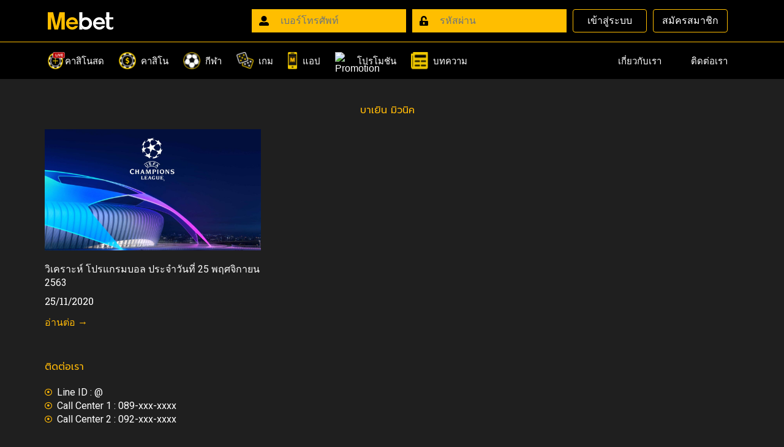

--- FILE ---
content_type: text/html; charset=UTF-8
request_url: https://www.mebetc.net/tag/%E0%B8%9A%E0%B8%B2%E0%B9%80%E0%B8%A2%E0%B8%B4%E0%B8%99-%E0%B8%A1%E0%B8%B4%E0%B8%A7%E0%B8%99%E0%B8%B4%E0%B8%84/
body_size: 15497
content:
<!DOCTYPE html>
<html lang="en-US">
<head>
	<meta charset="UTF-8">
	<link rel="profile" href="https://gmpg.org/xfn/11">
	<meta name='robots' content='index, follow, max-image-preview:large, max-snippet:-1, max-video-preview:-1' />
	<style>img:is([sizes="auto" i], [sizes^="auto," i]) { contain-intrinsic-size: 3000px 1500px }</style>
	<meta name="viewport" content="width=device-width, initial-scale=1">
	<!-- This site is optimized with the Yoast SEO plugin v24.4 - https://yoast.com/wordpress/plugins/seo/ -->
	<title>บาเยิน มิวนิค - Mebet</title>
	<link rel="canonical" href="https://mebetc.net/tag/บาเยิน-มิวนิค/" />
	<meta property="og:locale" content="en_US" />
	<meta property="og:type" content="article" />
	<meta property="og:title" content="บาเยิน มิวนิค - Mebet" />
	<meta property="og:url" content="https://mebetc.net/tag/บาเยิน-มิวนิค/" />
	<meta property="og:site_name" content="Mebet" />
	<meta name="twitter:card" content="summary_large_image" />
	<script type="application/ld+json" class="yoast-schema-graph">{"@context":"https://schema.org","@graph":[{"@type":"CollectionPage","@id":"https://mebetc.net/tag/%e0%b8%9a%e0%b8%b2%e0%b9%80%e0%b8%a2%e0%b8%b4%e0%b8%99-%e0%b8%a1%e0%b8%b4%e0%b8%a7%e0%b8%99%e0%b8%b4%e0%b8%84/","url":"https://mebetc.net/tag/%e0%b8%9a%e0%b8%b2%e0%b9%80%e0%b8%a2%e0%b8%b4%e0%b8%99-%e0%b8%a1%e0%b8%b4%e0%b8%a7%e0%b8%99%e0%b8%b4%e0%b8%84/","name":"บาเยิน มิวนิค - Mebet","isPartOf":{"@id":"https://www.mebetc.net/#website"},"primaryImageOfPage":{"@id":"https://mebetc.net/tag/%e0%b8%9a%e0%b8%b2%e0%b9%80%e0%b8%a2%e0%b8%b4%e0%b8%99-%e0%b8%a1%e0%b8%b4%e0%b8%a7%e0%b8%99%e0%b8%b4%e0%b8%84/#primaryimage"},"image":{"@id":"https://mebetc.net/tag/%e0%b8%9a%e0%b8%b2%e0%b9%80%e0%b8%a2%e0%b8%b4%e0%b8%99-%e0%b8%a1%e0%b8%b4%e0%b8%a7%e0%b8%99%e0%b8%b4%e0%b8%84/#primaryimage"},"thumbnailUrl":"https://www.mebetc.net/wp-content/uploads/2020/11/og-default.jpg","inLanguage":"en-US"},{"@type":"ImageObject","inLanguage":"en-US","@id":"https://mebetc.net/tag/%e0%b8%9a%e0%b8%b2%e0%b9%80%e0%b8%a2%e0%b8%b4%e0%b8%99-%e0%b8%a1%e0%b8%b4%e0%b8%a7%e0%b8%99%e0%b8%b4%e0%b8%84/#primaryimage","url":"https://www.mebetc.net/wp-content/uploads/2020/11/og-default.jpg","contentUrl":"https://www.mebetc.net/wp-content/uploads/2020/11/og-default.jpg","width":1200,"height":630},{"@type":"WebSite","@id":"https://www.mebetc.net/#website","url":"https://www.mebetc.net/","name":"Mebet","description":"Mebet","potentialAction":[{"@type":"SearchAction","target":{"@type":"EntryPoint","urlTemplate":"https://www.mebetc.net/?s={search_term_string}"},"query-input":{"@type":"PropertyValueSpecification","valueRequired":true,"valueName":"search_term_string"}}],"inLanguage":"en-US"}]}</script>
	<!-- / Yoast SEO plugin. -->


<link rel='dns-prefetch' href='//stackpath.bootstrapcdn.com' />
<script>
window._wpemojiSettings = {"baseUrl":"https:\/\/s.w.org\/images\/core\/emoji\/15.0.3\/72x72\/","ext":".png","svgUrl":"https:\/\/s.w.org\/images\/core\/emoji\/15.0.3\/svg\/","svgExt":".svg","source":{"concatemoji":"https:\/\/www.mebetc.net\/wp-includes\/js\/wp-emoji-release.min.js?ver=6.7.4"}};
/*! This file is auto-generated */
!function(i,n){var o,s,e;function c(e){try{var t={supportTests:e,timestamp:(new Date).valueOf()};sessionStorage.setItem(o,JSON.stringify(t))}catch(e){}}function p(e,t,n){e.clearRect(0,0,e.canvas.width,e.canvas.height),e.fillText(t,0,0);var t=new Uint32Array(e.getImageData(0,0,e.canvas.width,e.canvas.height).data),r=(e.clearRect(0,0,e.canvas.width,e.canvas.height),e.fillText(n,0,0),new Uint32Array(e.getImageData(0,0,e.canvas.width,e.canvas.height).data));return t.every(function(e,t){return e===r[t]})}function u(e,t,n){switch(t){case"flag":return n(e,"\ud83c\udff3\ufe0f\u200d\u26a7\ufe0f","\ud83c\udff3\ufe0f\u200b\u26a7\ufe0f")?!1:!n(e,"\ud83c\uddfa\ud83c\uddf3","\ud83c\uddfa\u200b\ud83c\uddf3")&&!n(e,"\ud83c\udff4\udb40\udc67\udb40\udc62\udb40\udc65\udb40\udc6e\udb40\udc67\udb40\udc7f","\ud83c\udff4\u200b\udb40\udc67\u200b\udb40\udc62\u200b\udb40\udc65\u200b\udb40\udc6e\u200b\udb40\udc67\u200b\udb40\udc7f");case"emoji":return!n(e,"\ud83d\udc26\u200d\u2b1b","\ud83d\udc26\u200b\u2b1b")}return!1}function f(e,t,n){var r="undefined"!=typeof WorkerGlobalScope&&self instanceof WorkerGlobalScope?new OffscreenCanvas(300,150):i.createElement("canvas"),a=r.getContext("2d",{willReadFrequently:!0}),o=(a.textBaseline="top",a.font="600 32px Arial",{});return e.forEach(function(e){o[e]=t(a,e,n)}),o}function t(e){var t=i.createElement("script");t.src=e,t.defer=!0,i.head.appendChild(t)}"undefined"!=typeof Promise&&(o="wpEmojiSettingsSupports",s=["flag","emoji"],n.supports={everything:!0,everythingExceptFlag:!0},e=new Promise(function(e){i.addEventListener("DOMContentLoaded",e,{once:!0})}),new Promise(function(t){var n=function(){try{var e=JSON.parse(sessionStorage.getItem(o));if("object"==typeof e&&"number"==typeof e.timestamp&&(new Date).valueOf()<e.timestamp+604800&&"object"==typeof e.supportTests)return e.supportTests}catch(e){}return null}();if(!n){if("undefined"!=typeof Worker&&"undefined"!=typeof OffscreenCanvas&&"undefined"!=typeof URL&&URL.createObjectURL&&"undefined"!=typeof Blob)try{var e="postMessage("+f.toString()+"("+[JSON.stringify(s),u.toString(),p.toString()].join(",")+"));",r=new Blob([e],{type:"text/javascript"}),a=new Worker(URL.createObjectURL(r),{name:"wpTestEmojiSupports"});return void(a.onmessage=function(e){c(n=e.data),a.terminate(),t(n)})}catch(e){}c(n=f(s,u,p))}t(n)}).then(function(e){for(var t in e)n.supports[t]=e[t],n.supports.everything=n.supports.everything&&n.supports[t],"flag"!==t&&(n.supports.everythingExceptFlag=n.supports.everythingExceptFlag&&n.supports[t]);n.supports.everythingExceptFlag=n.supports.everythingExceptFlag&&!n.supports.flag,n.DOMReady=!1,n.readyCallback=function(){n.DOMReady=!0}}).then(function(){return e}).then(function(){var e;n.supports.everything||(n.readyCallback(),(e=n.source||{}).concatemoji?t(e.concatemoji):e.wpemoji&&e.twemoji&&(t(e.twemoji),t(e.wpemoji)))}))}((window,document),window._wpemojiSettings);
</script>
<link rel='stylesheet' id='bootstrap-style-css' href='https://stackpath.bootstrapcdn.com/bootstrap/4.5.0/css/bootstrap.min.css?ver=6.7.4' media='all' />
<link rel='stylesheet' id='premium-addons-css' href='https://www.mebetc.net/wp-content/plugins/premium-addons-for-elementor/assets/frontend/min-css/premium-addons.min.css?ver=4.10.82' media='all' />
<style id='wp-emoji-styles-inline-css'>

	img.wp-smiley, img.emoji {
		display: inline !important;
		border: none !important;
		box-shadow: none !important;
		height: 1em !important;
		width: 1em !important;
		margin: 0 0.07em !important;
		vertical-align: -0.1em !important;
		background: none !important;
		padding: 0 !important;
	}
</style>
<link rel='stylesheet' id='wp-block-library-css' href='https://www.mebetc.net/wp-includes/css/dist/block-library/style.min.css?ver=6.7.4' media='all' />
<style id='classic-theme-styles-inline-css'>
/*! This file is auto-generated */
.wp-block-button__link{color:#fff;background-color:#32373c;border-radius:9999px;box-shadow:none;text-decoration:none;padding:calc(.667em + 2px) calc(1.333em + 2px);font-size:1.125em}.wp-block-file__button{background:#32373c;color:#fff;text-decoration:none}
</style>
<style id='global-styles-inline-css'>
:root{--wp--preset--aspect-ratio--square: 1;--wp--preset--aspect-ratio--4-3: 4/3;--wp--preset--aspect-ratio--3-4: 3/4;--wp--preset--aspect-ratio--3-2: 3/2;--wp--preset--aspect-ratio--2-3: 2/3;--wp--preset--aspect-ratio--16-9: 16/9;--wp--preset--aspect-ratio--9-16: 9/16;--wp--preset--color--black: #000000;--wp--preset--color--cyan-bluish-gray: #abb8c3;--wp--preset--color--white: #ffffff;--wp--preset--color--pale-pink: #f78da7;--wp--preset--color--vivid-red: #cf2e2e;--wp--preset--color--luminous-vivid-orange: #ff6900;--wp--preset--color--luminous-vivid-amber: #fcb900;--wp--preset--color--light-green-cyan: #7bdcb5;--wp--preset--color--vivid-green-cyan: #00d084;--wp--preset--color--pale-cyan-blue: #8ed1fc;--wp--preset--color--vivid-cyan-blue: #0693e3;--wp--preset--color--vivid-purple: #9b51e0;--wp--preset--color--contrast: var(--contrast);--wp--preset--color--contrast-2: var(--contrast-2);--wp--preset--color--contrast-3: var(--contrast-3);--wp--preset--color--base: var(--base);--wp--preset--color--base-2: var(--base-2);--wp--preset--color--base-3: var(--base-3);--wp--preset--color--accent: var(--accent);--wp--preset--gradient--vivid-cyan-blue-to-vivid-purple: linear-gradient(135deg,rgba(6,147,227,1) 0%,rgb(155,81,224) 100%);--wp--preset--gradient--light-green-cyan-to-vivid-green-cyan: linear-gradient(135deg,rgb(122,220,180) 0%,rgb(0,208,130) 100%);--wp--preset--gradient--luminous-vivid-amber-to-luminous-vivid-orange: linear-gradient(135deg,rgba(252,185,0,1) 0%,rgba(255,105,0,1) 100%);--wp--preset--gradient--luminous-vivid-orange-to-vivid-red: linear-gradient(135deg,rgba(255,105,0,1) 0%,rgb(207,46,46) 100%);--wp--preset--gradient--very-light-gray-to-cyan-bluish-gray: linear-gradient(135deg,rgb(238,238,238) 0%,rgb(169,184,195) 100%);--wp--preset--gradient--cool-to-warm-spectrum: linear-gradient(135deg,rgb(74,234,220) 0%,rgb(151,120,209) 20%,rgb(207,42,186) 40%,rgb(238,44,130) 60%,rgb(251,105,98) 80%,rgb(254,248,76) 100%);--wp--preset--gradient--blush-light-purple: linear-gradient(135deg,rgb(255,206,236) 0%,rgb(152,150,240) 100%);--wp--preset--gradient--blush-bordeaux: linear-gradient(135deg,rgb(254,205,165) 0%,rgb(254,45,45) 50%,rgb(107,0,62) 100%);--wp--preset--gradient--luminous-dusk: linear-gradient(135deg,rgb(255,203,112) 0%,rgb(199,81,192) 50%,rgb(65,88,208) 100%);--wp--preset--gradient--pale-ocean: linear-gradient(135deg,rgb(255,245,203) 0%,rgb(182,227,212) 50%,rgb(51,167,181) 100%);--wp--preset--gradient--electric-grass: linear-gradient(135deg,rgb(202,248,128) 0%,rgb(113,206,126) 100%);--wp--preset--gradient--midnight: linear-gradient(135deg,rgb(2,3,129) 0%,rgb(40,116,252) 100%);--wp--preset--font-size--small: 13px;--wp--preset--font-size--medium: 20px;--wp--preset--font-size--large: 36px;--wp--preset--font-size--x-large: 42px;--wp--preset--spacing--20: 0.44rem;--wp--preset--spacing--30: 0.67rem;--wp--preset--spacing--40: 1rem;--wp--preset--spacing--50: 1.5rem;--wp--preset--spacing--60: 2.25rem;--wp--preset--spacing--70: 3.38rem;--wp--preset--spacing--80: 5.06rem;--wp--preset--shadow--natural: 6px 6px 9px rgba(0, 0, 0, 0.2);--wp--preset--shadow--deep: 12px 12px 50px rgba(0, 0, 0, 0.4);--wp--preset--shadow--sharp: 6px 6px 0px rgba(0, 0, 0, 0.2);--wp--preset--shadow--outlined: 6px 6px 0px -3px rgba(255, 255, 255, 1), 6px 6px rgba(0, 0, 0, 1);--wp--preset--shadow--crisp: 6px 6px 0px rgba(0, 0, 0, 1);}:where(.is-layout-flex){gap: 0.5em;}:where(.is-layout-grid){gap: 0.5em;}body .is-layout-flex{display: flex;}.is-layout-flex{flex-wrap: wrap;align-items: center;}.is-layout-flex > :is(*, div){margin: 0;}body .is-layout-grid{display: grid;}.is-layout-grid > :is(*, div){margin: 0;}:where(.wp-block-columns.is-layout-flex){gap: 2em;}:where(.wp-block-columns.is-layout-grid){gap: 2em;}:where(.wp-block-post-template.is-layout-flex){gap: 1.25em;}:where(.wp-block-post-template.is-layout-grid){gap: 1.25em;}.has-black-color{color: var(--wp--preset--color--black) !important;}.has-cyan-bluish-gray-color{color: var(--wp--preset--color--cyan-bluish-gray) !important;}.has-white-color{color: var(--wp--preset--color--white) !important;}.has-pale-pink-color{color: var(--wp--preset--color--pale-pink) !important;}.has-vivid-red-color{color: var(--wp--preset--color--vivid-red) !important;}.has-luminous-vivid-orange-color{color: var(--wp--preset--color--luminous-vivid-orange) !important;}.has-luminous-vivid-amber-color{color: var(--wp--preset--color--luminous-vivid-amber) !important;}.has-light-green-cyan-color{color: var(--wp--preset--color--light-green-cyan) !important;}.has-vivid-green-cyan-color{color: var(--wp--preset--color--vivid-green-cyan) !important;}.has-pale-cyan-blue-color{color: var(--wp--preset--color--pale-cyan-blue) !important;}.has-vivid-cyan-blue-color{color: var(--wp--preset--color--vivid-cyan-blue) !important;}.has-vivid-purple-color{color: var(--wp--preset--color--vivid-purple) !important;}.has-black-background-color{background-color: var(--wp--preset--color--black) !important;}.has-cyan-bluish-gray-background-color{background-color: var(--wp--preset--color--cyan-bluish-gray) !important;}.has-white-background-color{background-color: var(--wp--preset--color--white) !important;}.has-pale-pink-background-color{background-color: var(--wp--preset--color--pale-pink) !important;}.has-vivid-red-background-color{background-color: var(--wp--preset--color--vivid-red) !important;}.has-luminous-vivid-orange-background-color{background-color: var(--wp--preset--color--luminous-vivid-orange) !important;}.has-luminous-vivid-amber-background-color{background-color: var(--wp--preset--color--luminous-vivid-amber) !important;}.has-light-green-cyan-background-color{background-color: var(--wp--preset--color--light-green-cyan) !important;}.has-vivid-green-cyan-background-color{background-color: var(--wp--preset--color--vivid-green-cyan) !important;}.has-pale-cyan-blue-background-color{background-color: var(--wp--preset--color--pale-cyan-blue) !important;}.has-vivid-cyan-blue-background-color{background-color: var(--wp--preset--color--vivid-cyan-blue) !important;}.has-vivid-purple-background-color{background-color: var(--wp--preset--color--vivid-purple) !important;}.has-black-border-color{border-color: var(--wp--preset--color--black) !important;}.has-cyan-bluish-gray-border-color{border-color: var(--wp--preset--color--cyan-bluish-gray) !important;}.has-white-border-color{border-color: var(--wp--preset--color--white) !important;}.has-pale-pink-border-color{border-color: var(--wp--preset--color--pale-pink) !important;}.has-vivid-red-border-color{border-color: var(--wp--preset--color--vivid-red) !important;}.has-luminous-vivid-orange-border-color{border-color: var(--wp--preset--color--luminous-vivid-orange) !important;}.has-luminous-vivid-amber-border-color{border-color: var(--wp--preset--color--luminous-vivid-amber) !important;}.has-light-green-cyan-border-color{border-color: var(--wp--preset--color--light-green-cyan) !important;}.has-vivid-green-cyan-border-color{border-color: var(--wp--preset--color--vivid-green-cyan) !important;}.has-pale-cyan-blue-border-color{border-color: var(--wp--preset--color--pale-cyan-blue) !important;}.has-vivid-cyan-blue-border-color{border-color: var(--wp--preset--color--vivid-cyan-blue) !important;}.has-vivid-purple-border-color{border-color: var(--wp--preset--color--vivid-purple) !important;}.has-vivid-cyan-blue-to-vivid-purple-gradient-background{background: var(--wp--preset--gradient--vivid-cyan-blue-to-vivid-purple) !important;}.has-light-green-cyan-to-vivid-green-cyan-gradient-background{background: var(--wp--preset--gradient--light-green-cyan-to-vivid-green-cyan) !important;}.has-luminous-vivid-amber-to-luminous-vivid-orange-gradient-background{background: var(--wp--preset--gradient--luminous-vivid-amber-to-luminous-vivid-orange) !important;}.has-luminous-vivid-orange-to-vivid-red-gradient-background{background: var(--wp--preset--gradient--luminous-vivid-orange-to-vivid-red) !important;}.has-very-light-gray-to-cyan-bluish-gray-gradient-background{background: var(--wp--preset--gradient--very-light-gray-to-cyan-bluish-gray) !important;}.has-cool-to-warm-spectrum-gradient-background{background: var(--wp--preset--gradient--cool-to-warm-spectrum) !important;}.has-blush-light-purple-gradient-background{background: var(--wp--preset--gradient--blush-light-purple) !important;}.has-blush-bordeaux-gradient-background{background: var(--wp--preset--gradient--blush-bordeaux) !important;}.has-luminous-dusk-gradient-background{background: var(--wp--preset--gradient--luminous-dusk) !important;}.has-pale-ocean-gradient-background{background: var(--wp--preset--gradient--pale-ocean) !important;}.has-electric-grass-gradient-background{background: var(--wp--preset--gradient--electric-grass) !important;}.has-midnight-gradient-background{background: var(--wp--preset--gradient--midnight) !important;}.has-small-font-size{font-size: var(--wp--preset--font-size--small) !important;}.has-medium-font-size{font-size: var(--wp--preset--font-size--medium) !important;}.has-large-font-size{font-size: var(--wp--preset--font-size--large) !important;}.has-x-large-font-size{font-size: var(--wp--preset--font-size--x-large) !important;}
:where(.wp-block-post-template.is-layout-flex){gap: 1.25em;}:where(.wp-block-post-template.is-layout-grid){gap: 1.25em;}
:where(.wp-block-columns.is-layout-flex){gap: 2em;}:where(.wp-block-columns.is-layout-grid){gap: 2em;}
:root :where(.wp-block-pullquote){font-size: 1.5em;line-height: 1.6;}
</style>
<link rel='stylesheet' id='dev-seo-utility-plugin-css' href='https://www.mebetc.net/wp-content/plugins/dev-seo-utility-plugin/public/css/dev-seo-utility-plugin-public.css?ver=1.1.0' media='all' />
<link rel='stylesheet' id='seo-auto-content-css' href='https://www.mebetc.net/wp-content/plugins/seo-auto-content-plugin/public/css/seo-auto-content-public.css?ver=1.0.0' media='all' />
<link rel='stylesheet' id='generate-style-css' href='https://www.mebetc.net/wp-content/themes/generatepress/assets/css/all.min.css?ver=3.5.1' media='all' />
<style id='generate-style-inline-css'>
body{background-color:#1f1f1f;color:#ffffff;}a{color:#ffffff;}a:visited{color:#ffffff;}a:hover, a:focus, a:active{color:#ffbe00;}body .grid-container{max-width:1140px;}.wp-block-group__inner-container{max-width:1140px;margin-left:auto;margin-right:auto;}:root{--contrast:#222222;--contrast-2:#575760;--contrast-3:#b2b2be;--base:#f0f0f0;--base-2:#f7f8f9;--base-3:#ffffff;--accent:#1e73be;}:root .has-contrast-color{color:var(--contrast);}:root .has-contrast-background-color{background-color:var(--contrast);}:root .has-contrast-2-color{color:var(--contrast-2);}:root .has-contrast-2-background-color{background-color:var(--contrast-2);}:root .has-contrast-3-color{color:var(--contrast-3);}:root .has-contrast-3-background-color{background-color:var(--contrast-3);}:root .has-base-color{color:var(--base);}:root .has-base-background-color{background-color:var(--base);}:root .has-base-2-color{color:var(--base-2);}:root .has-base-2-background-color{background-color:var(--base-2);}:root .has-base-3-color{color:var(--base-3);}:root .has-base-3-background-color{background-color:var(--base-3);}:root .has-accent-color{color:var(--accent);}:root .has-accent-background-color{background-color:var(--accent);}body, button, input, select, textarea{font-family:Tahoma, Geneva, sans-serif;font-size:16px;}body{line-height:1.4;}p{margin-bottom:1em;}.entry-content > [class*="wp-block-"]:not(:last-child):not(.wp-block-heading){margin-bottom:1em;}.main-title{font-size:45px;}.main-navigation .main-nav ul ul li a{font-size:14px;}.sidebar .widget, .footer-widgets .widget{font-size:17px;}h1{font-weight:300;font-size:40px;}h2{font-weight:300;font-size:30px;}h3{font-size:20px;}h4{font-size:inherit;}h5{font-size:inherit;}.site-info{font-family:Tahoma, Geneva, sans-serif;font-size:14px;}@media (max-width:768px){.main-title{font-size:30px;}h1{font-size:30px;}h2{font-size:25px;}}.top-bar{background-color:#636363;color:#ffffff;}.top-bar a{color:#ffffff;}.top-bar a:hover{color:#303030;}.site-header{background-color:#000000;color:#ffffff;}.site-header a{color:#ffbe00;}.site-header a:hover{color:#ffbe00;}.main-title a,.main-title a:hover{color:#ffffff;}.site-description{color:#757575;}.mobile-menu-control-wrapper .menu-toggle,.mobile-menu-control-wrapper .menu-toggle:hover,.mobile-menu-control-wrapper .menu-toggle:focus,.has-inline-mobile-toggle #site-navigation.toggled{background-color:rgba(0, 0, 0, 0.02);}.main-navigation,.main-navigation ul ul{background-color:#000000;}.main-navigation .main-nav ul li a, .main-navigation .menu-toggle, .main-navigation .menu-bar-items{color:#ffffff;}.main-navigation .main-nav ul li:not([class*="current-menu-"]):hover > a, .main-navigation .main-nav ul li:not([class*="current-menu-"]):focus > a, .main-navigation .main-nav ul li.sfHover:not([class*="current-menu-"]) > a, .main-navigation .menu-bar-item:hover > a, .main-navigation .menu-bar-item.sfHover > a{color:#ffbe00;background-color:#000000;}button.menu-toggle:hover,button.menu-toggle:focus,.main-navigation .mobile-bar-items a,.main-navigation .mobile-bar-items a:hover,.main-navigation .mobile-bar-items a:focus{color:#ffffff;}.main-navigation .main-nav ul li[class*="current-menu-"] > a{color:#ffbe00;background-color:#000000;}.navigation-search input[type="search"],.navigation-search input[type="search"]:active, .navigation-search input[type="search"]:focus, .main-navigation .main-nav ul li.search-item.active > a, .main-navigation .menu-bar-items .search-item.active > a{color:#ffbe00;background-color:#000000;}.main-navigation ul ul{background-color:#000000;}.main-navigation .main-nav ul ul li a{color:#ffffff;}.main-navigation .main-nav ul ul li:not([class*="current-menu-"]):hover > a,.main-navigation .main-nav ul ul li:not([class*="current-menu-"]):focus > a, .main-navigation .main-nav ul ul li.sfHover:not([class*="current-menu-"]) > a{color:#ffffff;background-color:#4f4f4f;}.main-navigation .main-nav ul ul li[class*="current-menu-"] > a{color:#ffffff;background-color:#4f4f4f;}.separate-containers .inside-article, .separate-containers .comments-area, .separate-containers .page-header, .one-container .container, .separate-containers .paging-navigation, .inside-page-header{color:#ffffff;background-color:#1f1f1f;}.inside-article a,.paging-navigation a,.comments-area a,.page-header a{color:#ffbe00;}.inside-article a:hover,.paging-navigation a:hover,.comments-area a:hover,.page-header a:hover{color:#ffbe00;}.entry-meta{color:#595959;}.entry-meta a{color:#595959;}.entry-meta a:hover{color:#1e73be;}.sidebar .widget{background-color:#ffffff;}.sidebar .widget .widget-title{color:#000000;}.footer-widgets{background-color:#ffffff;}.footer-widgets .widget-title{color:#000000;}.site-info{color:#1f1f1f;background-color:#ffbe00;}.site-info a{color:#ffffff;}.site-info a:hover{color:#606060;}.footer-bar .widget_nav_menu .current-menu-item a{color:#606060;}input[type="text"],input[type="email"],input[type="url"],input[type="password"],input[type="search"],input[type="tel"],input[type="number"],textarea,select{color:#666666;background-color:#fafafa;border-color:#cccccc;}input[type="text"]:focus,input[type="email"]:focus,input[type="url"]:focus,input[type="password"]:focus,input[type="search"]:focus,input[type="tel"]:focus,input[type="number"]:focus,textarea:focus,select:focus{color:#666666;background-color:#ffffff;border-color:#bfbfbf;}button,html input[type="button"],input[type="reset"],input[type="submit"],a.button,a.wp-block-button__link:not(.has-background){color:#ffffff;background-color:#666666;}button:hover,html input[type="button"]:hover,input[type="reset"]:hover,input[type="submit"]:hover,a.button:hover,button:focus,html input[type="button"]:focus,input[type="reset"]:focus,input[type="submit"]:focus,a.button:focus,a.wp-block-button__link:not(.has-background):active,a.wp-block-button__link:not(.has-background):focus,a.wp-block-button__link:not(.has-background):hover{color:#ffffff;background-color:#3f3f3f;}a.generate-back-to-top{background-color:rgba( 0,0,0,0.4 );color:#ffffff;}a.generate-back-to-top:hover,a.generate-back-to-top:focus{background-color:rgba( 0,0,0,0.6 );color:#ffffff;}:root{--gp-search-modal-bg-color:var(--base-3);--gp-search-modal-text-color:var(--contrast);--gp-search-modal-overlay-bg-color:rgba(0,0,0,0.2);}@media (max-width: 768px){.main-navigation .menu-bar-item:hover > a, .main-navigation .menu-bar-item.sfHover > a{background:none;color:#ffffff;}}.inside-top-bar{padding:10px;}.inside-header{padding:15px;}.site-main .wp-block-group__inner-container{padding:40px;}.entry-content .alignwide, body:not(.no-sidebar) .entry-content .alignfull{margin-left:-40px;width:calc(100% + 80px);max-width:calc(100% + 80px);}.rtl .menu-item-has-children .dropdown-menu-toggle{padding-left:20px;}.rtl .main-navigation .main-nav ul li.menu-item-has-children > a{padding-right:20px;}.site-info{padding:20px;}@media (max-width:768px){.separate-containers .inside-article, .separate-containers .comments-area, .separate-containers .page-header, .separate-containers .paging-navigation, .one-container .site-content, .inside-page-header{padding:30px;}.site-main .wp-block-group__inner-container{padding:30px;}.site-info{padding-right:10px;padding-left:10px;}.entry-content .alignwide, body:not(.no-sidebar) .entry-content .alignfull{margin-left:-30px;width:calc(100% + 60px);max-width:calc(100% + 60px);}}/* End cached CSS */@media (max-width: 768px){.main-navigation .menu-toggle,.main-navigation .mobile-bar-items,.sidebar-nav-mobile:not(#sticky-placeholder){display:block;}.main-navigation ul,.gen-sidebar-nav{display:none;}[class*="nav-float-"] .site-header .inside-header > *{float:none;clear:both;}}
.main-navigation .slideout-toggle a:before,.slide-opened .slideout-overlay .slideout-exit:before{font-family:GeneratePress;}.slideout-navigation .dropdown-menu-toggle:before{content:"\f107" !important;}.slideout-navigation .sfHover > a .dropdown-menu-toggle:before{content:"\f106" !important;}
.navigation-branding .main-title{font-weight:bold;text-transform:none;font-size:45px;}@media (max-width: 768px){.navigation-branding .main-title{font-size:30px;}}
</style>
<link rel='stylesheet' id='mebet-style-css' href='https://www.mebetc.net/wp-content/themes/mebet/public/dist/main.css?ver=1768360305' media='all' />
<link rel='stylesheet' id='generate-font-icons-css' href='https://www.mebetc.net/wp-content/themes/generatepress/assets/css/components/font-icons.min.css?ver=3.5.1' media='all' />
<link rel='stylesheet' id='generate-child-css' href='https://www.mebetc.net/wp-content/themes/mebet/style.css?ver=1744478669' media='all' />
<link rel='stylesheet' id='elementor-frontend-css' href='https://www.mebetc.net/wp-content/plugins/elementor/assets/css/frontend.min.css?ver=3.27.3' media='all' />
<link rel='stylesheet' id='widget-heading-css' href='https://www.mebetc.net/wp-content/plugins/elementor/assets/css/widget-heading.min.css?ver=3.27.3' media='all' />
<link rel='stylesheet' id='widget-icon-list-css' href='https://www.mebetc.net/wp-content/plugins/elementor/assets/css/widget-icon-list.min.css?ver=3.27.3' media='all' />
<link rel='stylesheet' id='widget-text-editor-css' href='https://www.mebetc.net/wp-content/plugins/elementor/assets/css/widget-text-editor.min.css?ver=3.27.3' media='all' />
<link rel='stylesheet' id='widget-image-css' href='https://www.mebetc.net/wp-content/plugins/elementor/assets/css/widget-image.min.css?ver=3.27.3' media='all' />
<link rel='stylesheet' id='widget-posts-css' href='https://www.mebetc.net/wp-content/plugins/elementor-pro/assets/css/widget-posts.min.css?ver=3.27.2' media='all' />
<link rel='stylesheet' id='elementor-icons-css' href='https://www.mebetc.net/wp-content/plugins/elementor/assets/lib/eicons/css/elementor-icons.min.css?ver=5.35.0' media='all' />
<link rel='stylesheet' id='elementor-post-17-css' href='https://www.mebetc.net/wp-content/uploads/elementor/css/post-17.css?ver=1738846444' media='all' />
<link rel='stylesheet' id='elementor-post-256-css' href='https://www.mebetc.net/wp-content/uploads/elementor/css/post-256.css?ver=1738846444' media='all' />
<link rel='stylesheet' id='elementor-post-525-css' href='https://www.mebetc.net/wp-content/uploads/elementor/css/post-525.css?ver=1738848889' media='all' />
<link rel='stylesheet' id='popup-maker-site-css' href='//www.mebetc.net/wp-content/uploads/pum/pum-site-styles.css?generated=1742052267&#038;ver=1.20.4' media='all' />
<link rel='stylesheet' id='generate-blog-css' href='https://www.mebetc.net/wp-content/plugins/gp-premium/blog/functions/css/style-min.css?ver=1.10.0' media='all' />
<link rel='stylesheet' id='google-fonts-1-css' href='https://fonts.googleapis.com/css?family=Roboto%3A100%2C100italic%2C200%2C200italic%2C300%2C300italic%2C400%2C400italic%2C500%2C500italic%2C600%2C600italic%2C700%2C700italic%2C800%2C800italic%2C900%2C900italic%7CRoboto+Slab%3A100%2C100italic%2C200%2C200italic%2C300%2C300italic%2C400%2C400italic%2C500%2C500italic%2C600%2C600italic%2C700%2C700italic%2C800%2C800italic%2C900%2C900italic%7CKanit%3A100%2C100italic%2C200%2C200italic%2C300%2C300italic%2C400%2C400italic%2C500%2C500italic%2C600%2C600italic%2C700%2C700italic%2C800%2C800italic%2C900%2C900italic%7CPrompt%3A100%2C100italic%2C200%2C200italic%2C300%2C300italic%2C400%2C400italic%2C500%2C500italic%2C600%2C600italic%2C700%2C700italic%2C800%2C800italic%2C900%2C900italic&#038;display=auto&#038;ver=6.7.4' media='all' />
<link rel='stylesheet' id='elementor-icons-shared-0-css' href='https://www.mebetc.net/wp-content/plugins/elementor/assets/lib/font-awesome/css/fontawesome.min.css?ver=5.15.3' media='all' />
<link rel='stylesheet' id='elementor-icons-fa-regular-css' href='https://www.mebetc.net/wp-content/plugins/elementor/assets/lib/font-awesome/css/regular.min.css?ver=5.15.3' media='all' />
<link rel='stylesheet' id='elementor-icons-fa-solid-css' href='https://www.mebetc.net/wp-content/plugins/elementor/assets/lib/font-awesome/css/solid.min.css?ver=5.15.3' media='all' />
<link rel="preconnect" href="https://fonts.gstatic.com/" crossorigin><script src="https://www.mebetc.net/wp-includes/js/jquery/jquery.min.js?ver=3.7.1" id="jquery-core-js"></script>
<script src="https://www.mebetc.net/wp-includes/js/jquery/jquery-migrate.min.js?ver=3.4.1" id="jquery-migrate-js"></script>
<script src="https://www.mebetc.net/wp-content/plugins/dev-seo-utility-plugin/public/js/dev-seo-utility-plugin-public.js?ver=1.1.0" id="dev-seo-utility-plugin-js"></script>
<script src="https://www.mebetc.net/wp-content/plugins/seo-auto-content-plugin/public/js/seo-auto-content-public.js?ver=1.0.0" id="seo-auto-content-js"></script>
<link rel="https://api.w.org/" href="https://www.mebetc.net/wp-json/" /><link rel="alternate" title="JSON" type="application/json" href="https://www.mebetc.net/wp-json/wp/v2/tags/120" /><link rel="EditURI" type="application/rsd+xml" title="RSD" href="https://www.mebetc.net/xmlrpc.php?rsd" />

<meta name="generator" content="Elementor 3.27.3; features: additional_custom_breakpoints; settings: css_print_method-external, google_font-enabled, font_display-auto">
<meta property="fb:app_id" content="583195912364077" /><style>.recentcomments a{display:inline !important;padding:0 !important;margin:0 !important;}</style>			<style>
				.e-con.e-parent:nth-of-type(n+4):not(.e-lazyloaded):not(.e-no-lazyload),
				.e-con.e-parent:nth-of-type(n+4):not(.e-lazyloaded):not(.e-no-lazyload) * {
					background-image: none !important;
				}
				@media screen and (max-height: 1024px) {
					.e-con.e-parent:nth-of-type(n+3):not(.e-lazyloaded):not(.e-no-lazyload),
					.e-con.e-parent:nth-of-type(n+3):not(.e-lazyloaded):not(.e-no-lazyload) * {
						background-image: none !important;
					}
				}
				@media screen and (max-height: 640px) {
					.e-con.e-parent:nth-of-type(n+2):not(.e-lazyloaded):not(.e-no-lazyload),
					.e-con.e-parent:nth-of-type(n+2):not(.e-lazyloaded):not(.e-no-lazyload) * {
						background-image: none !important;
					}
				}
			</style>
			<link rel="icon" href="https://www.mebetc.net/wp-content/uploads/2020/07/logo-150x150.png" sizes="32x32" />
<link rel="icon" href="https://www.mebetc.net/wp-content/uploads/2020/07/logo.png" sizes="192x192" />
<link rel="apple-touch-icon" href="https://www.mebetc.net/wp-content/uploads/2020/07/logo.png" />
<meta name="msapplication-TileImage" content="https://www.mebetc.net/wp-content/uploads/2020/07/logo.png" />
		<style id="wp-custom-css">
			#ftwp-postcontent a {
	color: #ad7a04;
}		</style>
		
	<!-- Global site tag (gtag.js) - Google Analytics -->
	<script async src="https://www.googletagmanager.com/gtag/js?id=G-C0L6X20GK2"></script>
	<script>
	  window.dataLayer = window.dataLayer || [];
	  function gtag(){dataLayer.push(arguments);}
	  gtag('js', new Date());

	  gtag('config', 'G-C0L6X20GK2');
	</script>
	
</head>

<body class="archive tag tag-120 wp-embed-responsive post-image-below-header post-image-aligned-center sticky-menu-fade right-sidebar nav-below-header separate-containers fluid-header active-footer-widgets-3 nav-aligned-left header-aligned-left dropdown-hover elementor-page-525 elementor-default elementor-template-full-width elementor-kit-17 full-width-content" itemtype="https://schema.org/Blog" itemscope>

	<a class="screen-reader-text skip-link" href="#content" title="Skip to content">Skip to content</a>		<header class="site-header" id="masthead" aria-label="Site"  itemtype="https://schema.org/WPHeader" itemscope>
			<div class="inside-header grid-container grid-parent">
				<div class="header-main d-flex flex-wrap align-items-center">
	<div class="header-main__logo mb-4 mb-md-0 text-md-left">
		<a href="/" title="Mebet Home">
			<img src="https://mebetc.net/wp-content/uploads/2020/07/logo-text.png" alt="Logo">
		</a>
	</div>
	<div class="header-main__form">
		<form action="https://member.365kub.fyim/apilogin" method="POST">
			<input type="hidden" id="web" name="web" value="365KUB">
			<div class="form-row align-items-center">
				<div class="col-6 col-md-4">
					<div class="input-group input-text-style-1">
						<div class="input-group-prepend">
							<label class="input-group-text bg-transparent border-0 text-black" for="username">
								<i class="fas fa-user-alt"></i>
							</label>
						</div>
						<input type="tel" id="phone_number" name="phone_number" class="form-control px-2 bg-transparent border-0" placeholder="เบอร์โทรศัพท์" required>
					</div>
				</div>
				<div class="col-6 col-md-4">
					<div class="input-group input-text-style-1">
						<div class="input-group-prepend">
							<label class="input-group-text bg-transparent border-0 text-black" for="password">
								<i class="fas fa-unlock-alt"></i>
							</label>
						</div>
						<input type="password" id="password" name="password" class="form-control px-2 bg-transparent border-0" placeholder="รหัสผ่าน" required>
					</div>
				</div>
				<div class="col mt-3 mt-md-0">
					<button type="submit" onclick="location.href='https://bity.in/365kub-l';return false;" class="w-100 btn btn-main-header">เข้าสู่ระบบ</button>
				</div>
				<div class="col mt-3 mt-md-0">
					<a href="https://bity.in/365kub-r" target="_blank" class="w-100 btn btn-main-header">สมัครสมาชิก</a>
				</div>
			</div>
		</form>
	</div>
</div>			</div>
		</header>
				<nav class="main-navigation sub-menu-right" id="site-navigation" aria-label="Primary"  itemtype="https://schema.org/SiteNavigationElement" itemscope>
			<div class="inside-navigation grid-container grid-parent">
				<nav class="container my-3">
	<div class="row justify-content-between no-gutters">
		<ul class="col-12 col-md-9 p-0 d-flex justify-content-between justify-content-lg-start nav-style-1">
			<li class="d-flex flex-column flex-lg-row position-relative align-items-center mr-2 mr-md-3 mr-lg-4">
				<img src="https://mebetc.net/wp-content/uploads/2020/07/icon-casino-live.png" class="nav-icon" alt="Casino Live">
				<a href="https://bity.in/365kub-m" target="_blank" class="stretched-link">คาสิโนสด</a>	
			</li>
			<li class="d-flex flex-column flex-lg-row position-relative align-items-center mr-2 mr-md-3 mr-lg-4">
				<img src="https://mebetc.net/wp-content/uploads/2020/07/icon-casino.png" class="nav-icon mr-md-2 mr-0" alt="Casino">
				<a href="https://bity.in/365kub-m" target="_blank" class="stretched-link">คาสิโน</a>	
			</li>
			<li class="d-flex flex-column flex-lg-row position-relative align-items-center mr-2 mr-md-3 mr-lg-4">
				<img src="https://mebetc.net/wp-content/uploads/2020/07/icon-sport.png" class="nav-icon mr-md-2 mr-0" alt="Sports">
				<a href="https://bity.in/365kub-m" target="_blank" class="stretched-link">กีฬา</a>	
			</li>
			<li class="d-flex flex-column flex-lg-row position-relative align-items-center mr-2 mr-md-3 mr-lg-4">
				<img src="https://mebetc.net/wp-content/uploads/2020/07/icon-game.png" class="nav-icon mr-md-2 mr-0" alt="Game">
				<a href="#" class="stretched-link">เกม</a>	
			</li>
			<li class="d-flex flex-column flex-lg-row position-relative align-items-center mr-2 mr-md-3 mr-lg-4">
				<img src="https://mebetc.net/wp-content/uploads/2020/07/icon-app.png" class="nav-icon mr-md-2 mr-0" alt="App">
				<a href="#" class="stretched-link">แอป</a>	
			</li>
			<li class="d-flex flex-column flex-lg-row position-relative align-items-center mr-2 mr-md-3 mr-lg-4">
				<img src="https://mebetc.net/wp-content/uploads/2020/07/icon-promotion.png" class="nav-icon mr-md-2 mr-0" alt="Promotion">
				<a href="#" class="stretched-link">โปรโมชัน</a>	
			</li>
			<li class="d-flex flex-column flex-lg-row position-relative align-items-center">
				<img src="https://mebetc.net/wp-content/uploads/2020/07/icon-article.png" class="nav-icon mr-md-2 mr-0" alt="Article">
				<a href="/บทความ" class="stretched-link">บทความ</a>	
			</li>
		</ul>
		<ul class="col-md-3 text-right d-none d-md-flex justify-content-end align-items-center">
			<li><a href="#" class="mr-3 mr-lg-5">เกี่ยวกับเรา</a></li>
			<li><a href="https://bity.in/line-365kub" target="_blank" class="">ติดต่อเรา</a></li>
		</ul>
	</div>
</nav>				<button class="menu-toggle" aria-controls="primary-menu" aria-expanded="false">
					<span class="mobile-menu">Menu</span>				</button>
							</div>
		</nav>
		
	<div id="page" class="hfeed site grid-container container grid-parent">
				<div id="content" class="site-content">
					<div data-elementor-type="archive" data-elementor-id="525" class="elementor elementor-525 elementor-location-archive" data-elementor-post-type="elementor_library">
					<section class="elementor-section elementor-top-section elementor-element elementor-element-b3bd8c5 elementor-section-boxed elementor-section-height-default elementor-section-height-default" data-id="b3bd8c5" data-element_type="section">
						<div class="elementor-container elementor-column-gap-default">
					<div class="elementor-column elementor-col-100 elementor-top-column elementor-element elementor-element-0937fca" data-id="0937fca" data-element_type="column">
			<div class="elementor-widget-wrap elementor-element-populated">
						<div class="elementor-element elementor-element-500f6b0 elementor-widget elementor-widget-theme-page-title elementor-page-title elementor-widget-heading" data-id="500f6b0" data-element_type="widget" data-widget_type="theme-page-title.default">
				<div class="elementor-widget-container">
					<h1 class="elementor-heading-title elementor-size-default">บาเยิน มิวนิค</h1>				</div>
				</div>
				<div class="elementor-element elementor-element-768ed92 elementor-grid-3 elementor-grid-tablet-2 elementor-grid-mobile-1 elementor-posts--thumbnail-top elementor-widget elementor-widget-archive-posts" data-id="768ed92" data-element_type="widget" data-settings="{&quot;archive_classic_columns&quot;:&quot;3&quot;,&quot;archive_classic_columns_tablet&quot;:&quot;2&quot;,&quot;archive_classic_columns_mobile&quot;:&quot;1&quot;,&quot;archive_classic_row_gap&quot;:{&quot;unit&quot;:&quot;px&quot;,&quot;size&quot;:35,&quot;sizes&quot;:[]},&quot;archive_classic_row_gap_tablet&quot;:{&quot;unit&quot;:&quot;px&quot;,&quot;size&quot;:&quot;&quot;,&quot;sizes&quot;:[]},&quot;archive_classic_row_gap_mobile&quot;:{&quot;unit&quot;:&quot;px&quot;,&quot;size&quot;:&quot;&quot;,&quot;sizes&quot;:[]},&quot;pagination_type&quot;:&quot;numbers&quot;}" data-widget_type="archive-posts.archive_classic">
				<div class="elementor-widget-container">
							<div class="elementor-posts-container elementor-posts elementor-posts--skin-classic elementor-grid">
				<article class="elementor-post elementor-grid-item post-1413 post type-post status-publish format-standard has-post-thumbnail hentry category-3 tag-ucl tag-120 tag-29 tag-65 tag-37">
				<a class="elementor-post__thumbnail__link" href="https://www.mebetc.net/%e0%b8%a7%e0%b8%b4%e0%b9%80%e0%b8%84%e0%b8%a3%e0%b8%b2%e0%b8%b0%e0%b8%ab%e0%b9%8c%e0%b9%82%e0%b8%9b%e0%b8%a3%e0%b9%81%e0%b8%81%e0%b8%a3%e0%b8%a1%e0%b8%9f%e0%b8%b8%e0%b8%95%e0%b8%9a%e0%b8%ad%e0%b8%a5-7/" tabindex="-1" >
			<div class="elementor-post__thumbnail"><img loading="lazy" width="1200" height="630" src="https://www.mebetc.net/wp-content/uploads/2020/11/og-default.jpg" class="attachment-medium size-medium wp-image-1405" alt="" /></div>
		</a>
				<div class="elementor-post__text">
				<h3 class="elementor-post__title">
			<a href="https://www.mebetc.net/%e0%b8%a7%e0%b8%b4%e0%b9%80%e0%b8%84%e0%b8%a3%e0%b8%b2%e0%b8%b0%e0%b8%ab%e0%b9%8c%e0%b9%82%e0%b8%9b%e0%b8%a3%e0%b9%81%e0%b8%81%e0%b8%a3%e0%b8%a1%e0%b8%9f%e0%b8%b8%e0%b8%95%e0%b8%9a%e0%b8%ad%e0%b8%a5-7/" >
				วิเคราะห์ โปรแกรมบอล ประจำวันที่ 25 พฤศจิกายน 2563			</a>
		</h3>
				<div class="elementor-post__meta-data">
					<span class="elementor-post-date">
			25/11/2020		</span>
				</div>
		
		<a class="elementor-post__read-more" href="https://www.mebetc.net/%e0%b8%a7%e0%b8%b4%e0%b9%80%e0%b8%84%e0%b8%a3%e0%b8%b2%e0%b8%b0%e0%b8%ab%e0%b9%8c%e0%b9%82%e0%b8%9b%e0%b8%a3%e0%b9%81%e0%b8%81%e0%b8%a3%e0%b8%a1%e0%b8%9f%e0%b8%b8%e0%b8%95%e0%b8%9a%e0%b8%ad%e0%b8%a5-7/" aria-label="Read more about วิเคราะห์ โปรแกรมบอล ประจำวันที่ 25 พฤศจิกายน 2563" tabindex="-1" >
			อ่านต่อ →		</a>

				</div>
				</article>
				</div>
		
						</div>
				</div>
					</div>
		</div>
					</div>
		</section>
				</div>
		
	</div>
</div>


<div class="site-footer">
			<div data-elementor-type="footer" data-elementor-id="256" class="elementor elementor-256 elementor-location-footer" data-elementor-post-type="elementor_library">
					<section class="elementor-section elementor-top-section elementor-element elementor-element-a1cf5d7 elementor-section-boxed elementor-section-height-default elementor-section-height-default" data-id="a1cf5d7" data-element_type="section">
						<div class="elementor-container elementor-column-gap-default">
					<div class="elementor-column elementor-col-100 elementor-top-column elementor-element elementor-element-9b0571d" data-id="9b0571d" data-element_type="column">
			<div class="elementor-widget-wrap elementor-element-populated">
						<div class="elementor-element elementor-element-88ba110 elementor-widget elementor-widget-heading" data-id="88ba110" data-element_type="widget" data-widget_type="heading.default">
				<div class="elementor-widget-container">
					<h2 class="elementor-heading-title elementor-size-default">ติดต่อเรา</h2>				</div>
				</div>
				<div class="elementor-element elementor-element-73c1bcd mebetc-contact-footer elementor-icon-list--layout-traditional elementor-list-item-link-full_width elementor-widget elementor-widget-icon-list" data-id="73c1bcd" data-element_type="widget" data-widget_type="icon-list.default">
				<div class="elementor-widget-container">
							<ul class="elementor-icon-list-items">
							<li class="elementor-icon-list-item">
											<span class="elementor-icon-list-icon">
							<i aria-hidden="true" class="far fa-dot-circle"></i>						</span>
										<span class="elementor-icon-list-text">Line ID : @</span>
									</li>
								<li class="elementor-icon-list-item">
											<span class="elementor-icon-list-icon">
							<i aria-hidden="true" class="far fa-dot-circle"></i>						</span>
										<span class="elementor-icon-list-text">Call Center 1 : 089-xxx-xxxx</span>
									</li>
								<li class="elementor-icon-list-item">
											<span class="elementor-icon-list-icon">
							<i aria-hidden="true" class="far fa-dot-circle"></i>						</span>
										<span class="elementor-icon-list-text">Call Center 2 : 092-xxx-xxxx</span>
									</li>
						</ul>
						</div>
				</div>
					</div>
		</div>
					</div>
		</section>
				<section class="elementor-section elementor-top-section elementor-element elementor-element-6485582c elementor-section-boxed elementor-section-height-default elementor-section-height-default" data-id="6485582c" data-element_type="section" data-settings="{&quot;background_background&quot;:&quot;classic&quot;}">
						<div class="elementor-container elementor-column-gap-default">
					<div class="elementor-column elementor-col-25 elementor-top-column elementor-element elementor-element-c3def33" data-id="c3def33" data-element_type="column">
			<div class="elementor-widget-wrap elementor-element-populated">
						<div class="elementor-element elementor-element-60e9a267 elementor-widget elementor-widget-heading" data-id="60e9a267" data-element_type="widget" data-widget_type="heading.default">
				<div class="elementor-widget-container">
					<h4 class="elementor-heading-title elementor-size-default">นโยบายและกติกา</h4>				</div>
				</div>
				<div class="elementor-element elementor-element-fae4534 elementor-widget elementor-widget-text-editor" data-id="fae4534" data-element_type="widget" data-widget_type="text-editor.default">
				<div class="elementor-widget-container">
									<p>Mebet.com เราดำเนินธุรกิจภายใต้กฎหมายพนันในต่างประเทศ โปร่งใส ตรวจสอบได้ ยุติธรรมกับผู้เล่น <a href="https://www.tode69.com" target="_blank" rel="noopener">TODE</a> มีการพัฒนาระบบให้ทันสมัยสอดคล้องกับยุคปัจจุบันอยู่เสมอ เพื่อเป็นอันดับ 1 ครองใจผู้เล่น</p><p>ในด้านการพนัน นักพนันควรศึกษากฎกติกาของเกมพนันแต่ละรูปแบบเพื่อเข้าใจถึงอัตราจ่าย โอกาสชนะเดิมพัน เพื่อให้รู้ถึงโอกาสสร้างกำไรในแต่ละเกม หากมีสงสัยในการเดิมพันรูปแบบใด สามารถติดต่อเจ้าหน้าที่ได้ตลอด 24 ชั่วโมงในทุกช่องทาง</p>								</div>
				</div>
					</div>
		</div>
				<div class="elementor-column elementor-col-25 elementor-top-column elementor-element elementor-element-3bf96b0e" data-id="3bf96b0e" data-element_type="column">
			<div class="elementor-widget-wrap elementor-element-populated">
						<div class="elementor-element elementor-element-23af10a8 elementor-widget elementor-widget-heading" data-id="23af10a8" data-element_type="widget" data-widget_type="heading.default">
				<div class="elementor-widget-container">
					<h4 class="elementor-heading-title elementor-size-default">พนันยอดนิยม</h4>				</div>
				</div>
				<div class="elementor-element elementor-element-045907e elementor-icon-list--layout-traditional elementor-list-item-link-full_width elementor-widget elementor-widget-icon-list" data-id="045907e" data-element_type="widget" data-widget_type="icon-list.default">
				<div class="elementor-widget-container">
							<ul class="elementor-icon-list-items">
							<li class="elementor-icon-list-item">
											<a href="https://www.tode69.com/สูตรบาคาร่า" target="_blank">

												<span class="elementor-icon-list-icon">
							<i aria-hidden="true" class="fas fa-chevron-right"></i>						</span>
										<span class="elementor-icon-list-text">สูตรบาคาร่า</span>
											</a>
									</li>
								<li class="elementor-icon-list-item">
											<a href="https://www.tode69.com/สูตรสล็อต" target="_blank">

												<span class="elementor-icon-list-icon">
							<i aria-hidden="true" class="fas fa-chevron-right"></i>						</span>
										<span class="elementor-icon-list-text">สูตรสล็อต</span>
											</a>
									</li>
								<li class="elementor-icon-list-item">
											<a href="https://www.ruay.page/%e0%b8%aa%e0%b8%b9%e0%b8%95%e0%b8%a3%e0%b8%a2%e0%b8%b5%e0%b9%88%e0%b8%81%e0%b8%b5/" target="_blank">

												<span class="elementor-icon-list-icon">
							<i aria-hidden="true" class="fas fa-chevron-right"></i>						</span>
										<span class="elementor-icon-list-text">สูตรยี่กี ruay,  สูตรยี่กีรวย</span>
											</a>
									</li>
								<li class="elementor-icon-list-item">
											<a href="https://www.tode69.com" target="_blank">

												<span class="elementor-icon-list-icon">
							<i aria-hidden="true" class="fas fa-chevron-right"></i>						</span>
										<span class="elementor-icon-list-text">โต๊ด</span>
											</a>
									</li>
								<li class="elementor-icon-list-item">
											<a href="https://haihuayonline.one" target="_blank">

												<span class="elementor-icon-list-icon">
							<i aria-hidden="true" class="fas fa-chevron-right"></i>						</span>
										<span class="elementor-icon-list-text">haihuayonline.one</span>
											</a>
									</li>
								<li class="elementor-icon-list-item">
											<a href="https://www.tode69.com" target="_blank">

												<span class="elementor-icon-list-icon">
							<i aria-hidden="true" class="fas fa-chevron-right"></i>						</span>
										<span class="elementor-icon-list-text">tode69.com</span>
											</a>
									</li>
								<li class="elementor-icon-list-item">
											<a href="https://www.tod69.work" target="_blank">

												<span class="elementor-icon-list-icon">
							<i aria-hidden="true" class="fas fa-chevron-right"></i>						</span>
										<span class="elementor-icon-list-text">tod69.work</span>
											</a>
									</li>
								<li class="elementor-icon-list-item">
											<a href="https://www.tobe99.com" target="_blank">

												<span class="elementor-icon-list-icon">
							<i aria-hidden="true" class="fas fa-chevron-right"></i>						</span>
										<span class="elementor-icon-list-text">tobe99.com</span>
											</a>
									</li>
								<li class="elementor-icon-list-item">
											<a href="https://bity.in/set-login" target="_blank">

												<span class="elementor-icon-list-icon">
							<i aria-hidden="true" class="fas fa-chevron-right"></i>						</span>
										<span class="elementor-icon-list-text">เว็บเศรษฐี</span>
											</a>
									</li>
								<li class="elementor-icon-list-item">
											<a href="https://www.เศรษฐี6.com" target="_blank">

												<span class="elementor-icon-list-icon">
							<i aria-hidden="true" class="fas fa-chevron-right"></i>						</span>
										<span class="elementor-icon-list-text">เศรษฐี6.com</span>
											</a>
									</li>
								<li class="elementor-icon-list-item">
											<a href="https://www.tode432.com" target="_blank">

												<span class="elementor-icon-list-icon">
							<i aria-hidden="true" class="fas fa-chevron-right"></i>						</span>
										<span class="elementor-icon-list-text">tode432.com</span>
											</a>
									</li>
								<li class="elementor-icon-list-item">
											<a href="https://www.ruay.page" target="_blank">

												<span class="elementor-icon-list-icon">
							<i aria-hidden="true" class="fas fa-chevron-right"></i>						</span>
										<span class="elementor-icon-list-text">ruay รวยหวยออนไลน์</span>
											</a>
									</li>
								<li class="elementor-icon-list-item">
											<a href="https://www.ruay365.com" target="_blank">

												<span class="elementor-icon-list-icon">
							<i aria-hidden="true" class="fas fa-chevron-right"></i>						</span>
										<span class="elementor-icon-list-text">ruay365.com</span>
											</a>
									</li>
								<li class="elementor-icon-list-item">
											<a href="https://lotto24s.net" target="_blank">

												<span class="elementor-icon-list-icon">
							<i aria-hidden="true" class="fas fa-chevron-right"></i>						</span>
										<span class="elementor-icon-list-text">lotto24s</span>
											</a>
									</li>
								<li class="elementor-icon-list-item">
											<a href="https://www.lottovip.fit" target="_blank">

												<span class="elementor-icon-list-icon">
							<i aria-hidden="true" class="fas fa-chevron-right"></i>						</span>
										<span class="elementor-icon-list-text">Lottovip</span>
											</a>
									</li>
								<li class="elementor-icon-list-item">
											<a href="https://www.tode33.net" target="_blank">

												<span class="elementor-icon-list-icon">
							<i aria-hidden="true" class="fas fa-chevron-right"></i>						</span>
										<span class="elementor-icon-list-text">tode33.net</span>
											</a>
									</li>
								<li class="elementor-icon-list-item">
											<a href="https://www.mobet678.net" target="_blank">

												<span class="elementor-icon-list-icon">
							<i aria-hidden="true" class="fas fa-chevron-right"></i>						</span>
										<span class="elementor-icon-list-text">MObet คาสิโนออนไลน์</span>
											</a>
									</li>
								<li class="elementor-icon-list-item">
											<a href="https://www.todegg.net" target="_blank">

												<span class="elementor-icon-list-icon">
							<i aria-hidden="true" class="fas fa-chevron-right"></i>						</span>
										<span class="elementor-icon-list-text">todegg.net</span>
											</a>
									</li>
								<li class="elementor-icon-list-item">
											<a href="https://bity.in/up-main" target="_blank">

												<span class="elementor-icon-list-icon">
							<i aria-hidden="true" class="fas fa-chevron-right"></i>						</span>
										<span class="elementor-icon-list-text">lottoup</span>
											</a>
									</li>
								<li class="elementor-icon-list-item">
											<a href="https://www.lottoup5.com" target="_blank">

												<span class="elementor-icon-list-icon">
							<i aria-hidden="true" class="fas fa-chevron-right"></i>						</span>
										<span class="elementor-icon-list-text">lottoup5.com</span>
											</a>
									</li>
								<li class="elementor-icon-list-item">
											<a href="https://bity.in/365kub-m" target="_blank">

												<span class="elementor-icon-list-icon">
							<i aria-hidden="true" class="fas fa-chevron-right"></i>						</span>
										<span class="elementor-icon-list-text">365kub</span>
											</a>
									</li>
								<li class="elementor-icon-list-item">
											<a href="https://365kub.click" target="_blank">

												<span class="elementor-icon-list-icon">
							<i aria-hidden="true" class="fas fa-chevron-right"></i>						</span>
										<span class="elementor-icon-list-text">365kub.click</span>
											</a>
									</li>
						</ul>
						</div>
				</div>
					</div>
		</div>
				<div class="elementor-column elementor-col-25 elementor-top-column elementor-element elementor-element-5aa791ce" data-id="5aa791ce" data-element_type="column">
			<div class="elementor-widget-wrap elementor-element-populated">
						<div class="elementor-element elementor-element-5cfba316 elementor-widget elementor-widget-heading" data-id="5cfba316" data-element_type="widget" data-widget_type="heading.default">
				<div class="elementor-widget-container">
					<h4 class="elementor-heading-title elementor-size-default">ธนาคารที่รองรับ</h4>				</div>
				</div>
				<div class="elementor-element elementor-element-1c8424d elementor-widget elementor-widget-image" data-id="1c8424d" data-element_type="widget" data-widget_type="image.default">
				<div class="elementor-widget-container">
															<img loading="lazy" width="237" height="210" src="https://www.mebetc.net/wp-content/uploads/2020/07/confirmed-bank.png" class="attachment-large size-large wp-image-279" alt="" />															</div>
				</div>
					</div>
		</div>
				<div class="elementor-column elementor-col-25 elementor-top-column elementor-element elementor-element-74cce3ae" data-id="74cce3ae" data-element_type="column">
			<div class="elementor-widget-wrap elementor-element-populated">
						<div class="elementor-element elementor-element-977df45 elementor-widget elementor-widget-heading" data-id="977df45" data-element_type="widget" data-widget_type="heading.default">
				<div class="elementor-widget-container">
					<h4 class="elementor-heading-title elementor-size-default">พันธมิตรบางส่วน</h4>				</div>
				</div>
				<div class="elementor-element elementor-element-a9a2eba elementor-widget elementor-widget-image" data-id="a9a2eba" data-element_type="widget" data-widget_type="image.default">
				<div class="elementor-widget-container">
															<img loading="lazy" width="237" height="210" src="https://www.mebetc.net/wp-content/uploads/2020/07/some-allies.png" class="attachment-large size-large wp-image-280" alt="" />															</div>
				</div>
					</div>
		</div>
					</div>
		</section>
				<footer class="elementor-section elementor-top-section elementor-element elementor-element-6c4cff96 elementor-section-height-min-height elementor-section-content-middle elementor-section-boxed elementor-section-height-default elementor-section-items-middle" data-id="6c4cff96" data-element_type="section" data-settings="{&quot;background_background&quot;:&quot;classic&quot;}">
						<div class="elementor-container elementor-column-gap-default">
					<div class="elementor-column elementor-col-100 elementor-top-column elementor-element elementor-element-5a8b606f" data-id="5a8b606f" data-element_type="column">
			<div class="elementor-widget-wrap elementor-element-populated">
						<div class="elementor-element elementor-element-2d85f70b elementor-widget elementor-widget-heading" data-id="2d85f70b" data-element_type="widget" data-widget_type="heading.default">
				<div class="elementor-widget-container">
					<p class="elementor-heading-title elementor-size-default">© Mebet <a href="https://www.tode69.com">tode โต๊ด หวยออนไลน์</a> | <a href="https://www.ruay.page">เว็บรวย RUAY</a> | <a href="https://bity.in/s-main">เวปเศรษฐี หวยออนไลน์</a> | <a href="https://www.lottovip.day">ล็อตโต้วีไอพี lottovip หวย 24 ชั่วโมง</a> | <a href="https://www.mobet678.net">MOBET</a> | <a href="https://bity.in/up-main">LottoUp</a> | <a href="https://www.tod69.work">tod69.work</a> | <a href="https://bity.in/365kub-m">365KUB</a></p>				</div>
				</div>
					</div>
		</div>
					</div>
		</footer>
				</div>
		</div>

<div 
	id="pum-3850" 
	role="dialog" 
	aria-modal="false"
	class="pum pum-overlay pum-theme-3841 pum-theme-lightbox popmake-overlay pum-click-to-close auto_open click_open" 
	data-popmake="{&quot;id&quot;:3850,&quot;slug&quot;:&quot;lottoup99-com&quot;,&quot;theme_id&quot;:3841,&quot;cookies&quot;:[],&quot;triggers&quot;:[{&quot;type&quot;:&quot;auto_open&quot;,&quot;settings&quot;:{&quot;delay&quot;:1000}},{&quot;type&quot;:&quot;click_open&quot;,&quot;settings&quot;:{&quot;extra_selectors&quot;:&quot;&quot;,&quot;cookie_name&quot;:null}}],&quot;mobile_disabled&quot;:null,&quot;tablet_disabled&quot;:null,&quot;meta&quot;:{&quot;display&quot;:{&quot;stackable&quot;:false,&quot;overlay_disabled&quot;:false,&quot;scrollable_content&quot;:false,&quot;disable_reposition&quot;:false,&quot;size&quot;:&quot;auto&quot;,&quot;responsive_min_width&quot;:&quot;0%&quot;,&quot;responsive_min_width_unit&quot;:false,&quot;responsive_max_width&quot;:&quot;100%&quot;,&quot;responsive_max_width_unit&quot;:false,&quot;custom_width&quot;:&quot;640px&quot;,&quot;custom_width_unit&quot;:false,&quot;custom_height&quot;:&quot;380px&quot;,&quot;custom_height_unit&quot;:false,&quot;custom_height_auto&quot;:false,&quot;location&quot;:&quot;center&quot;,&quot;position_from_trigger&quot;:false,&quot;position_top&quot;:&quot;100&quot;,&quot;position_left&quot;:&quot;0&quot;,&quot;position_bottom&quot;:&quot;0&quot;,&quot;position_right&quot;:&quot;0&quot;,&quot;position_fixed&quot;:false,&quot;animation_type&quot;:&quot;fade&quot;,&quot;animation_speed&quot;:&quot;250&quot;,&quot;animation_origin&quot;:&quot;center top&quot;,&quot;overlay_zindex&quot;:false,&quot;zindex&quot;:&quot;1999999999&quot;},&quot;close&quot;:{&quot;text&quot;:&quot;&quot;,&quot;button_delay&quot;:&quot;0&quot;,&quot;overlay_click&quot;:&quot;1&quot;,&quot;esc_press&quot;:&quot;1&quot;,&quot;f4_press&quot;:false},&quot;click_open&quot;:[]}}">

	<div id="popmake-3850" class="pum-container popmake theme-3841">

				
				
		
				<div class="pum-content popmake-content" tabindex="0">
			<p><a href="https://bity.in/up-reg" target="_blank" rel="noopener"><img fetchpriority="high" fetchpriority="high" decoding="async" class="aligncenter m-0 mw-100" src="/wp-content/uploads/2023/05/lottoup-ลอตโต้อัพ.jpg" alt="lottoup ลอตโต้อัพ หวยออนไลน์" width="600" height="600" /></a></p>
		</div>

				
							<button type="button" class="pum-close popmake-close" aria-label="Close">
			×			</button>
		
	</div>

</div>
<div 
	id="pum-5380" 
	role="dialog" 
	aria-modal="false"
	class="pum pum-overlay pum-theme-3841 pum-theme-lightbox popmake-overlay pum-click-to-close auto_open click_open" 
	data-popmake="{&quot;id&quot;:5380,&quot;slug&quot;:&quot;ruay&quot;,&quot;theme_id&quot;:3841,&quot;cookies&quot;:[],&quot;triggers&quot;:[{&quot;type&quot;:&quot;auto_open&quot;,&quot;settings&quot;:{&quot;delay&quot;:17000}},{&quot;type&quot;:&quot;click_open&quot;,&quot;settings&quot;:{&quot;extra_selectors&quot;:&quot;&quot;,&quot;cookie_name&quot;:null}}],&quot;mobile_disabled&quot;:null,&quot;tablet_disabled&quot;:null,&quot;meta&quot;:{&quot;display&quot;:{&quot;stackable&quot;:false,&quot;overlay_disabled&quot;:false,&quot;scrollable_content&quot;:false,&quot;disable_reposition&quot;:false,&quot;size&quot;:&quot;auto&quot;,&quot;responsive_min_width&quot;:&quot;0%&quot;,&quot;responsive_min_width_unit&quot;:false,&quot;responsive_max_width&quot;:&quot;100%&quot;,&quot;responsive_max_width_unit&quot;:false,&quot;custom_width&quot;:&quot;640px&quot;,&quot;custom_width_unit&quot;:false,&quot;custom_height&quot;:&quot;380px&quot;,&quot;custom_height_unit&quot;:false,&quot;custom_height_auto&quot;:false,&quot;location&quot;:&quot;center&quot;,&quot;position_from_trigger&quot;:false,&quot;position_top&quot;:&quot;100&quot;,&quot;position_left&quot;:&quot;0&quot;,&quot;position_bottom&quot;:&quot;0&quot;,&quot;position_right&quot;:&quot;0&quot;,&quot;position_fixed&quot;:false,&quot;animation_type&quot;:&quot;fade&quot;,&quot;animation_speed&quot;:&quot;200&quot;,&quot;animation_origin&quot;:&quot;center top&quot;,&quot;overlay_zindex&quot;:false,&quot;zindex&quot;:&quot;1999999999&quot;},&quot;close&quot;:{&quot;text&quot;:&quot;&quot;,&quot;button_delay&quot;:&quot;0&quot;,&quot;overlay_click&quot;:&quot;1&quot;,&quot;esc_press&quot;:&quot;1&quot;,&quot;f4_press&quot;:false},&quot;click_open&quot;:[]}}">

	<div id="popmake-5380" class="pum-container popmake theme-3841">

				
				
		
				<div class="pum-content popmake-content" tabindex="0">
			<p><a href="https://bity.in/3QHT8bh" target="_blank" rel="noopener"><img decoding="async" class="aligncenter m-0 mw-100" src="/wp-content/uploads/2025/03/ruay-สมัคร.jpg" alt="ruay หวย" width="600" height="600" /></a></p>
		</div>

				
							<button type="button" class="pum-close popmake-close" aria-label="Close">
			×			</button>
		
	</div>

</div>
<div 
	id="pum-5330" 
	role="dialog" 
	aria-modal="false"
	class="pum pum-overlay pum-theme-3841 pum-theme-lightbox popmake-overlay pum-click-to-close auto_open click_open" 
	data-popmake="{&quot;id&quot;:5330,&quot;slug&quot;:&quot;365kub&quot;,&quot;theme_id&quot;:3841,&quot;cookies&quot;:[],&quot;triggers&quot;:[{&quot;type&quot;:&quot;auto_open&quot;,&quot;settings&quot;:{&quot;delay&quot;:36000}},{&quot;type&quot;:&quot;click_open&quot;,&quot;settings&quot;:{&quot;extra_selectors&quot;:&quot;&quot;,&quot;cookie_name&quot;:null}}],&quot;mobile_disabled&quot;:null,&quot;tablet_disabled&quot;:null,&quot;meta&quot;:{&quot;display&quot;:{&quot;stackable&quot;:false,&quot;overlay_disabled&quot;:false,&quot;scrollable_content&quot;:false,&quot;disable_reposition&quot;:false,&quot;size&quot;:&quot;auto&quot;,&quot;responsive_min_width&quot;:&quot;0%&quot;,&quot;responsive_min_width_unit&quot;:false,&quot;responsive_max_width&quot;:&quot;100%&quot;,&quot;responsive_max_width_unit&quot;:false,&quot;custom_width&quot;:&quot;640px&quot;,&quot;custom_width_unit&quot;:false,&quot;custom_height&quot;:&quot;380px&quot;,&quot;custom_height_unit&quot;:false,&quot;custom_height_auto&quot;:false,&quot;location&quot;:&quot;center&quot;,&quot;position_from_trigger&quot;:false,&quot;position_top&quot;:&quot;100&quot;,&quot;position_left&quot;:&quot;0&quot;,&quot;position_bottom&quot;:&quot;0&quot;,&quot;position_right&quot;:&quot;0&quot;,&quot;position_fixed&quot;:false,&quot;animation_type&quot;:&quot;fade&quot;,&quot;animation_speed&quot;:&quot;350&quot;,&quot;animation_origin&quot;:&quot;center top&quot;,&quot;overlay_zindex&quot;:false,&quot;zindex&quot;:&quot;1999999999&quot;},&quot;close&quot;:{&quot;text&quot;:&quot;&quot;,&quot;button_delay&quot;:&quot;0&quot;,&quot;overlay_click&quot;:&quot;1&quot;,&quot;esc_press&quot;:&quot;1&quot;,&quot;f4_press&quot;:false},&quot;click_open&quot;:[]}}">

	<div id="popmake-5330" class="pum-container popmake theme-3841">

				
				
		
				<div class="pum-content popmake-content" tabindex="0">
			<p><a href="https://bity.in/365kub-r" target="_blank" rel="noopener"><img decoding="async" class="aligncenter m-0 mw-100" src="/wp-content/uploads/2024/11/register-with-365kub.png" alt="365kub.fyim" width="600" height="600" /></a></p>
		</div>

				
							<button type="button" class="pum-close popmake-close" aria-label="Close">
			×			</button>
		
	</div>

</div>
<script id="generate-a11y">!function(){"use strict";if("querySelector"in document&&"addEventListener"in window){var e=document.body;e.addEventListener("mousedown",function(){e.classList.add("using-mouse")}),e.addEventListener("keydown",function(){e.classList.remove("using-mouse")})}}();</script>			<script>
				const lazyloadRunObserver = () => {
					const lazyloadBackgrounds = document.querySelectorAll( `.e-con.e-parent:not(.e-lazyloaded)` );
					const lazyloadBackgroundObserver = new IntersectionObserver( ( entries ) => {
						entries.forEach( ( entry ) => {
							if ( entry.isIntersecting ) {
								let lazyloadBackground = entry.target;
								if( lazyloadBackground ) {
									lazyloadBackground.classList.add( 'e-lazyloaded' );
								}
								lazyloadBackgroundObserver.unobserve( entry.target );
							}
						});
					}, { rootMargin: '200px 0px 200px 0px' } );
					lazyloadBackgrounds.forEach( ( lazyloadBackground ) => {
						lazyloadBackgroundObserver.observe( lazyloadBackground );
					} );
				};
				const events = [
					'DOMContentLoaded',
					'elementor/lazyload/observe',
				];
				events.forEach( ( event ) => {
					document.addEventListener( event, lazyloadRunObserver );
				} );
			</script>
			<script src="https://www.mebetc.net/wp-content/themes/mebet/public/dist/main.js?ver=1768360305" id="mebet-script-js"></script>
<!--[if lte IE 11]>
<script src="https://www.mebetc.net/wp-content/themes/generatepress/assets/js/classList.min.js?ver=3.5.1" id="generate-classlist-js"></script>
<![endif]-->
<script id="generate-menu-js-extra">
var generatepressMenu = {"toggleOpenedSubMenus":"1","openSubMenuLabel":"Open Sub-Menu","closeSubMenuLabel":"Close Sub-Menu"};
</script>
<script src="https://www.mebetc.net/wp-content/themes/generatepress/assets/js/menu.min.js?ver=3.5.1" id="generate-menu-js"></script>
<script src="https://www.mebetc.net/wp-includes/js/imagesloaded.min.js?ver=5.0.0" id="imagesloaded-js"></script>
<script src="https://www.mebetc.net/wp-includes/js/jquery/ui/core.min.js?ver=1.13.3" id="jquery-ui-core-js"></script>
<script id="popup-maker-site-js-extra">
var pum_vars = {"version":"1.20.4","pm_dir_url":"https:\/\/www.mebetc.net\/wp-content\/plugins\/popup-maker\/","ajaxurl":"https:\/\/www.mebetc.net\/wp-admin\/admin-ajax.php","restapi":"https:\/\/www.mebetc.net\/wp-json\/pum\/v1","rest_nonce":null,"default_theme":"3840","debug_mode":"","disable_tracking":"","home_url":"\/","message_position":"top","core_sub_forms_enabled":"1","popups":[],"cookie_domain":"","analytics_route":"analytics","analytics_api":"https:\/\/www.mebetc.net\/wp-json\/pum\/v1"};
var pum_sub_vars = {"ajaxurl":"https:\/\/www.mebetc.net\/wp-admin\/admin-ajax.php","message_position":"top"};
var pum_popups = {"pum-3850":{"triggers":[{"type":"auto_open","settings":{"delay":1000}}],"cookies":[],"disable_on_mobile":false,"disable_on_tablet":false,"atc_promotion":null,"explain":null,"type_section":null,"theme_id":"3841","size":"auto","responsive_min_width":"0%","responsive_max_width":"100%","custom_width":"640px","custom_height_auto":false,"custom_height":"380px","scrollable_content":false,"animation_type":"fade","animation_speed":"250","animation_origin":"center top","open_sound":"none","custom_sound":"","location":"center","position_top":"100","position_bottom":"0","position_left":"0","position_right":"0","position_from_trigger":false,"position_fixed":false,"overlay_disabled":false,"stackable":false,"disable_reposition":false,"zindex":"1999999999","close_button_delay":"0","fi_promotion":null,"close_on_form_submission":false,"close_on_form_submission_delay":"0","close_on_overlay_click":true,"close_on_esc_press":true,"close_on_f4_press":false,"disable_form_reopen":false,"disable_accessibility":false,"theme_slug":"lightbox","id":3850,"slug":"lottoup99-com"},"pum-5380":{"triggers":[{"type":"auto_open","settings":{"delay":17000}}],"cookies":[],"disable_on_mobile":false,"disable_on_tablet":false,"atc_promotion":null,"explain":null,"type_section":null,"theme_id":"3841","size":"auto","responsive_min_width":"0%","responsive_max_width":"100%","custom_width":"640px","custom_height_auto":false,"custom_height":"380px","scrollable_content":false,"animation_type":"fade","animation_speed":"200","animation_origin":"center top","open_sound":"none","custom_sound":"","location":"center","position_top":"100","position_bottom":"0","position_left":"0","position_right":"0","position_from_trigger":false,"position_fixed":false,"overlay_disabled":false,"stackable":false,"disable_reposition":false,"zindex":"1999999999","close_button_delay":"0","fi_promotion":null,"close_on_form_submission":false,"close_on_form_submission_delay":"0","close_on_overlay_click":true,"close_on_esc_press":true,"close_on_f4_press":false,"disable_form_reopen":false,"disable_accessibility":false,"theme_slug":"lightbox","id":5380,"slug":"ruay"},"pum-5330":{"triggers":[{"type":"auto_open","settings":{"delay":36000}}],"cookies":[],"disable_on_mobile":false,"disable_on_tablet":false,"atc_promotion":null,"explain":null,"type_section":null,"theme_id":"3841","size":"auto","responsive_min_width":"0%","responsive_max_width":"100%","custom_width":"640px","custom_height_auto":false,"custom_height":"380px","scrollable_content":false,"animation_type":"fade","animation_speed":"350","animation_origin":"center top","open_sound":"none","custom_sound":"","location":"center","position_top":"100","position_bottom":"0","position_left":"0","position_right":"0","position_from_trigger":false,"position_fixed":false,"overlay_disabled":false,"stackable":false,"disable_reposition":false,"zindex":"1999999999","close_button_delay":"0","fi_promotion":null,"close_on_form_submission":false,"close_on_form_submission_delay":"0","close_on_overlay_click":true,"close_on_esc_press":true,"close_on_f4_press":false,"disable_form_reopen":false,"disable_accessibility":false,"theme_slug":"lightbox","id":5330,"slug":"365kub"}};
</script>
<script src="//www.mebetc.net/wp-content/uploads/pum/pum-site-scripts.js?defer&amp;generated=1742052267&amp;ver=1.20.4" id="popup-maker-site-js"></script>
<script src="https://www.mebetc.net/wp-content/plugins/elementor-pro/assets/js/webpack-pro.runtime.min.js?ver=3.27.2" id="elementor-pro-webpack-runtime-js"></script>
<script src="https://www.mebetc.net/wp-content/plugins/elementor/assets/js/webpack.runtime.min.js?ver=3.27.3" id="elementor-webpack-runtime-js"></script>
<script src="https://www.mebetc.net/wp-content/plugins/elementor/assets/js/frontend-modules.min.js?ver=3.27.3" id="elementor-frontend-modules-js"></script>
<script src="https://www.mebetc.net/wp-includes/js/dist/hooks.min.js?ver=4d63a3d491d11ffd8ac6" id="wp-hooks-js"></script>
<script src="https://www.mebetc.net/wp-includes/js/dist/i18n.min.js?ver=5e580eb46a90c2b997e6" id="wp-i18n-js"></script>
<script id="wp-i18n-js-after">
wp.i18n.setLocaleData( { 'text direction\u0004ltr': [ 'ltr' ] } );
</script>
<script id="elementor-pro-frontend-js-before">
var ElementorProFrontendConfig = {"ajaxurl":"https:\/\/www.mebetc.net\/wp-admin\/admin-ajax.php","nonce":"84e194a4db","urls":{"assets":"https:\/\/www.mebetc.net\/wp-content\/plugins\/elementor-pro\/assets\/","rest":"https:\/\/www.mebetc.net\/wp-json\/"},"settings":{"lazy_load_background_images":true},"popup":{"hasPopUps":false},"shareButtonsNetworks":{"facebook":{"title":"Facebook","has_counter":true},"twitter":{"title":"Twitter"},"linkedin":{"title":"LinkedIn","has_counter":true},"pinterest":{"title":"Pinterest","has_counter":true},"reddit":{"title":"Reddit","has_counter":true},"vk":{"title":"VK","has_counter":true},"odnoklassniki":{"title":"OK","has_counter":true},"tumblr":{"title":"Tumblr"},"digg":{"title":"Digg"},"skype":{"title":"Skype"},"stumbleupon":{"title":"StumbleUpon","has_counter":true},"mix":{"title":"Mix"},"telegram":{"title":"Telegram"},"pocket":{"title":"Pocket","has_counter":true},"xing":{"title":"XING","has_counter":true},"whatsapp":{"title":"WhatsApp"},"email":{"title":"Email"},"print":{"title":"Print"},"x-twitter":{"title":"X"},"threads":{"title":"Threads"}},"facebook_sdk":{"lang":"en_US","app_id":"583195912364077"},"lottie":{"defaultAnimationUrl":"https:\/\/www.mebetc.net\/wp-content\/plugins\/elementor-pro\/modules\/lottie\/assets\/animations\/default.json"}};
</script>
<script src="https://www.mebetc.net/wp-content/plugins/elementor-pro/assets/js/frontend.min.js?ver=3.27.2" id="elementor-pro-frontend-js"></script>
<script id="elementor-frontend-js-before">
var elementorFrontendConfig = {"environmentMode":{"edit":false,"wpPreview":false,"isScriptDebug":false},"i18n":{"shareOnFacebook":"Share on Facebook","shareOnTwitter":"Share on Twitter","pinIt":"Pin it","download":"Download","downloadImage":"Download image","fullscreen":"Fullscreen","zoom":"Zoom","share":"Share","playVideo":"Play Video","previous":"Previous","next":"Next","close":"Close","a11yCarouselPrevSlideMessage":"Previous slide","a11yCarouselNextSlideMessage":"Next slide","a11yCarouselFirstSlideMessage":"This is the first slide","a11yCarouselLastSlideMessage":"This is the last slide","a11yCarouselPaginationBulletMessage":"Go to slide"},"is_rtl":false,"breakpoints":{"xs":0,"sm":480,"md":768,"lg":1025,"xl":1440,"xxl":1600},"responsive":{"breakpoints":{"mobile":{"label":"Mobile Portrait","value":767,"default_value":767,"direction":"max","is_enabled":true},"mobile_extra":{"label":"Mobile Landscape","value":880,"default_value":880,"direction":"max","is_enabled":false},"tablet":{"label":"Tablet Portrait","value":1024,"default_value":1024,"direction":"max","is_enabled":true},"tablet_extra":{"label":"Tablet Landscape","value":1200,"default_value":1200,"direction":"max","is_enabled":false},"laptop":{"label":"Laptop","value":1366,"default_value":1366,"direction":"max","is_enabled":false},"widescreen":{"label":"Widescreen","value":2400,"default_value":2400,"direction":"min","is_enabled":false}},"hasCustomBreakpoints":false},"version":"3.27.3","is_static":false,"experimentalFeatures":{"additional_custom_breakpoints":true,"e_swiper_latest":true,"e_onboarding":true,"theme_builder_v2":true,"home_screen":true,"landing-pages":true,"editor_v2":true,"link-in-bio":true,"floating-buttons":true},"urls":{"assets":"https:\/\/www.mebetc.net\/wp-content\/plugins\/elementor\/assets\/","ajaxurl":"https:\/\/www.mebetc.net\/wp-admin\/admin-ajax.php","uploadUrl":"https:\/\/www.mebetc.net\/wp-content\/uploads"},"nonces":{"floatingButtonsClickTracking":"ba7bcda0e8"},"swiperClass":"swiper","settings":{"editorPreferences":[]},"kit":{"body_background_background":"classic","active_breakpoints":["viewport_mobile","viewport_tablet"],"global_image_lightbox":"yes","lightbox_enable_counter":"yes","lightbox_enable_fullscreen":"yes","lightbox_enable_zoom":"yes","lightbox_enable_share":"yes","lightbox_title_src":"title","lightbox_description_src":"description"},"post":{"id":0,"title":"\u0e1a\u0e32\u0e40\u0e22\u0e34\u0e19 \u0e21\u0e34\u0e27\u0e19\u0e34\u0e04 - Mebet","excerpt":""}};
</script>
<script src="https://www.mebetc.net/wp-content/plugins/elementor/assets/js/frontend.min.js?ver=3.27.3" id="elementor-frontend-js"></script>
<script src="https://www.mebetc.net/wp-content/plugins/elementor-pro/assets/js/elements-handlers.min.js?ver=3.27.2" id="pro-elements-handlers-js"></script>

<script defer src="https://static.cloudflareinsights.com/beacon.min.js/vcd15cbe7772f49c399c6a5babf22c1241717689176015" integrity="sha512-ZpsOmlRQV6y907TI0dKBHq9Md29nnaEIPlkf84rnaERnq6zvWvPUqr2ft8M1aS28oN72PdrCzSjY4U6VaAw1EQ==" data-cf-beacon='{"version":"2024.11.0","token":"fa49f61651ba4325a8d6e8148909bdef","r":1,"server_timing":{"name":{"cfCacheStatus":true,"cfEdge":true,"cfExtPri":true,"cfL4":true,"cfOrigin":true,"cfSpeedBrain":true},"location_startswith":null}}' crossorigin="anonymous"></script>
</body>
</html>
